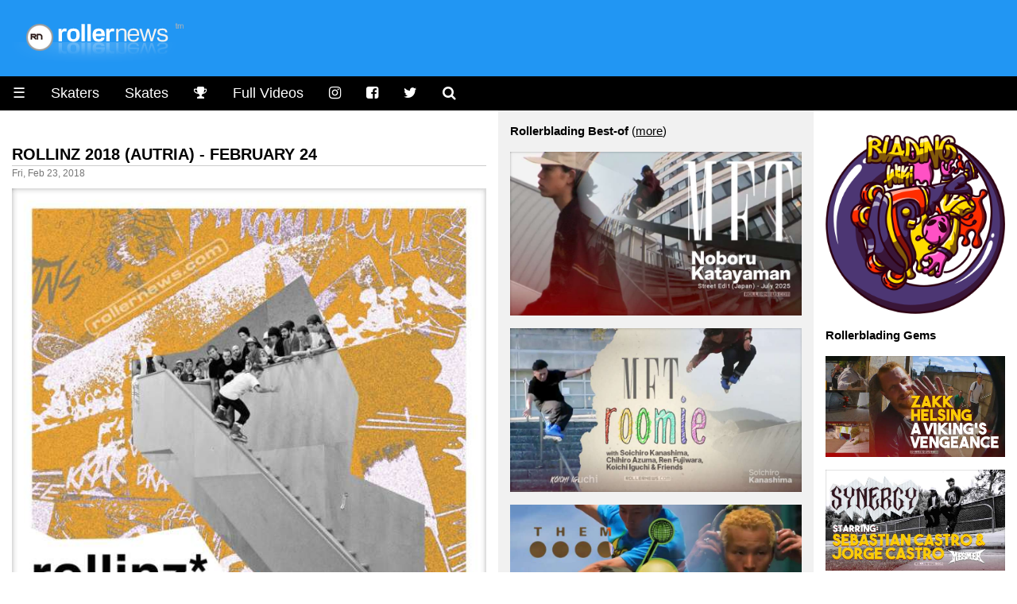

--- FILE ---
content_type: text/html
request_url: https://www.rollernews.com/2018/02/23/rollinz-2018/
body_size: 9980
content:
<!DOCTYPE html>

<html class="no-js" lang="en-US" prefix="og: http://ogp.me/ns# fb: http://ogp.me/ns/fb#">

<head>
	<meta charset="utf-8">

	<meta name="viewport" content="width=device-width, initial-scale=1.0">
<meta name="HandheldFriendly" content="True">
<meta name="robots" content="index,follow">

<link rel="shortcut icon" href="/favicon.ico" type="image/x-icon" />                                                                                       
<link rel="apple-touch-icon" href="/apple-touch-icon.png" />  



<meta name="keywords" content="Rollinz, Contests, Austria, Werner Schumann, roller, rollerblade, rollerblading, skate, skater, skating, extreme, stunt, freestyle, urban, inline, video">


<meta property="og:type" content="article"/>

<meta property="og:title" content="Rollinz 2018 (Autria) - February 24 - rollernews.com"/>
<meta property="og:site_name" content="Rollernews.com – your online source for Rollerblading Media"/>
<meta property="og:image" content="https://www.rollernews.com/img/2018/02/2018-02-23-rollinz-2018-732022053.jpg" />
<meta property="og:image:type" content="image/jpeg" />
<meta property="og:url" content="https://www.rollernews.com/2018/02/23/rollinz-2018/">
<meta property="og:locale" content="en_US">
<meta property="article:published_time" content="2018-02-23"/>
<meta property="article:modified_time" content="2018-02-23"/>


<meta property="article:tag" content="Rollinz">
<meta property="article:tag" content="Contests">
<meta property="article:tag" content="Austria">
<meta property="article:tag" content="Werner Schumann">



<meta property="article:tag" content="roller">
<meta property="article:tag" content="roller news">
<meta property="article:tag" content="rollerblade">
<meta property="article:tag" content="rollerblading">
<meta property="article:tag" content="rollerskate">
<meta property="article:tag" content="rollerskating">
<meta property="article:tag" content="skate">
<meta property="article:tag" content="skater">
<meta property="article:tag" content="skating">
<meta property="article:tag" content="extreme">
<meta property="article:tag" content="inline">
<meta property="article:tag" content="stunt">
<meta property="article:tag" content="urban">


<meta name="twitter:card" content="summary_large_image">
<meta name="twitter:site" content="@rollernews">
<meta name="twitter:title" content="Rollinz 2018 (Autria) - February 24 - rollernews.com">
<meta name="twitter:creator" content="@rollernews">

<meta name="twitter:image:src" content="https://www.rollernews.com/img/2018/02/2018-02-23-rollinz-2018-732022053.jpg">
<meta name="twitter:domain" content="rollernews.com">


	<base href="https://www.rollernews.com/">
	<title>Rollinz 2018 (Autria) - February 24 - rollernews.com</title>
	<link rel="canonical" href="https://www.rollernews.com/2018/02/23/rollinz-2018/">
	<link href="" rel="alternate" type="application/rss+xml" title="Rollernews.com - your online source for Rollerblading Media" />

	<link rel="stylesheet" href="/css/w3.css">
<link rel="stylesheet" href="/css/rn.css">
<link rel="stylesheet" href="/css/font-awesome.min.css">
<link rel="stylesheet" href="/css/magnific-popup.css">
<script async src="https://pagead2.googlesyndication.com/pagead/js/adsbygoogle.js?client=ca-pub-4946068800885641"
     crossorigin="anonymous"></script>


<script type="text/javascript" >
   (function(m,e,t,r,i,k,a){m[i]=m[i]||function(){(m[i].a=m[i].a||[]).push(arguments)};
   m[i].l=1*new Date();
   for (var j = 0; j < document.scripts.length; j++) {if (document.scripts[j].src === r) { return; }}
   k=e.createElement(t),a=e.getElementsByTagName(t)[0],k.async=1,k.src=r,a.parentNode.insertBefore(k,a)})
   (window, document, "script", "https://mc.yandex.ru/metrika/tag.js", "ym");

   ym(95676169, "init", {
        clickmap:true,
        trackLinks:true,
        accurateTrackBounce:true,
        webvisor:true
   });
</script>
<noscript><div><img src="https://mc.yandex.ru/watch/95676169" style="position:absolute; left:-9999px;" alt="" /></div></noscript>



</head>


<body lang="en">

<div class="header w3-blue">
	<a href="https://www.rollernews.com/"><img src="images/logo.png"></a>
</div>

	<ul class="w3-navbar w3-large w3-black w3-left-align">
	<li class="w3-black w3-opennav w3-left">
		<a href="javascript:void(0);" onclick="myFunction()">&#9776;</a>
	</li>
	<li class="w3-hide-small"><a href="/skaters/">Skaters</a></li>
	<li class="w3-hide-small"><a href="/tags/skates/">Skates</a></li>
	<li class="w3-hide-small"><a href="/contests/" title="Instagram"><i class="fa fa-trophy"></i></a></li>
	<li class="w3-hide-small"><a href="/tags/full-videos/">Full Videos</a></li>
	<li class="w3-hide-small"><a href="https://www.instagram.com/rollernewsgram/" title="Instagram"><i class="fa fa-instagram"></i></a></li>
	<li class="w3-hide-small"><a href="https://www.facebook.com/rollernews" title="Facebook"><i class="fa fa-facebook-square"></i></a></li>
	<li class="w3-hide-small"><a href="https://twitter.com/rollernews" title="Twitter"><i class="fa fa-twitter"></i></a></li>
	<li class="w3-hide-small"><a href="#" onclick="document.getElementById('id01').style.display='block'" title="Search"><i class="fa fa-search" aria-hidden="true"></i></a></li>


<div id="id01" class="w3-modal">
	<div class="w3-modal-content w3-card-4">
		<header class="w3-container w3-teal"> 
			<span onclick="document.getElementById('id01').style.display='none'" 
		          class="w3-button w3-display-topright">&times;</span>
	        </header>

		<div class="w3-container">

			<p><iframe src="https://duckduckgo.com/search.html?width=300&duck=yes&site=rollernews.com&prefill=Search Rollernews.com&focus=yes" style="overflow:hidden;margin:0;padding:0;width:433px;height:60px;" frameborder="0"></iframe></p>
		</div>

		<footer class="w3-container w3-black">
			<p style="text-align: right;"><small>Powered by <a href="https://duckduckgo.com/">Duckduckgo.</a></small></p>
	        </footer>
	</div>
</div>

<script>
	
	var modal = document.getElementById('id01');
	
	window.onclick = function(event) {
		if (event.target == modal) {
			modal.style.display = "none";
					      }
						}
</script>

</ul>

<div id="demo" class="w3-hide">
	<ul class="w3-navbar w3-left-align w3-large w3-black">
	  <li class="w3-hide-medium w3-hide-large"><a href="/skaters/">Skaters</a></li>
	  <li class="w3-hide-medium w3-hide-large"><a href="/tags/skates/">Skates</a></li>
	  <li class="w3-hide-medium w3-hide-large"><a href="/tags/full-videos/">Full Videos</a></li>
		<li><a href="/tags/product-releases/">Product Releases</a></li>
		<li><a href="/tags/vod/">VOD</a></li>
		<li><a href="/tags/photos/">Photos</a></li>
		<li><a href="/tags/contests/">Contests</a></li>
		<li><a href="/tags/interviews/">Interviews</a></li>
  	<li class="w3-hide-small"><a href="/send-a-news/">Send a news</a></li>
		<li class="w3-hide-medium w3-hide-large"><a href="/send-a-news/">Send a news</a></li>
		<li class="w3-hide-medium w3-hide-large"><a href="/social-media/">Social Media</a></li>
		<li><a href="/about/">Contact / About</a></li>
	</ul>
</div>


<div class="w3-row">

	<div class="col-news w3-container ">

		

	
				

		<h4><a href="https://www.rollernews.com/2018/02/23/rollinz-2018/" rel="bookmark">Rollinz 2018 (Autria) - February 24</a></h4>
		<div class="meta">Fri, Feb 23, 2018</div>
	
		<div class="entry">
		<div><img src="https://www.rollernews.com/img/2018/02/2018-02-23-rollinz-2018-732022053.jpg" alt="Rollinz 2018 (Autria) - February 24" title="Rollinz 2018 (Autria) - February 24" /></div>
<blockquote>
<p><em>After a six year long break, the <a href="/tags/rollinz">Rollinz</a> will finally be held again in the famous Lissfeld Skatehall in Linz. The contest, which is 100% funded by rollerbladers, is one if a kind. We made a <a href="https://gogetfunding.com/rollinz-2018-let-us-make-the-event-happen-again-together/" target="_blank" rel="nofollow">crowdfunding page</a> and side events, where people could donate to make the contest happen. It worked out just fine, and this generosity was a proof that our community is just the best in the world. Much love goes out to all the supporters!</em> <strong>- Werner Schumann.</strong></p></blockquote>
<p><small><a href="https://www.facebook.com/events/268402377001046/" target="_blank" rel="nofollow">Event on Facebook</a>.</small></p>
<p><strong>Rollinz 2011 - Razors Edit by Simon Mulvaney</strong></p>
<blockquote>
<p><em>Razors European Team headed to Linz, Austria for the annual Rollinz competition. Featuring Chaz Sands, Stefan Horngacher and Mathias Silhan, this film by Simon Mulvaney shows the team as they warm up and compete in the contest. Additional footage by Roland Kluger.</em> <small>Music: El Toro by Bonodo. Visit <a href="https://www.smulvaney.tv" target="_blank" rel="nofollow">Smulvaney.tv</a>.</small></p></blockquote>
<div><a class="video" href="https://www.youtube.com/watch?v=k91EnHNfnmY" target="_blank" rel="nofollow"><img src="https://www.rollernews.com/img/2017/07/2017-07-20-razors-at-rollinz-2011-k91enhnfnmy-play.jpg" alt="Rollinz 2018 (Autria) - February 24" title="Rollinz 2018 (Autria) - February 24" /></a></div>

		</div>

		<div class="w3-center w3-padding-16">

    Follow RN on <span class="w3-tag w3-round w3-green"><i class="fa fa-whatsapp"></i> <a href="https://whatsapp.com/channel/0029VaDjvMYBA1ev0xyEpQ3H" title="Rollernews on Whatsapp" target="_blank" rel="nofollow">Whatsapp</a></span> <span class="w3-tag w3-round w3-red"><i class="fa fa-instagram"></i> <a href="https://www.instagram.com/rollernewsgram/" title="Rollernews Instagram" target="_blank" rel="nofollow">Instagram</a></span> &

    share on <span class="w3-tag w3-indigo w3-round"><i class="fa fa-facebook-square"></i> <a href="http://www.facebook.com/sharer.php?u=https%3a%2f%2fwww.rollernews.com%2f2018%2f02%2f23%2frollinz-2018%2f" title="Facebook" target="_blank" rel="nofollow">Facebook</a></span>

    <span class="w3-tag w3-blue w3-round"><i class="fa fa-twitter"></i> <a href="http://twitter.com/intent/tweet?url=https%3a%2f%2fwww.rollernews.com%2f2018%2f02%2f23%2frollinz-2018%2f&via=rollernews&text=Rollinz%202018%20%28Autria%29%20-%20February%2024" title="Twitter" target="_blank" rel="nofollow">Twitter</a></span>

    </div>

		<div class="postmetadata w3-center w3-text-gray ">
			
				<span class="w3-hover-text-black"><i class="fa fa-tag" aria-hidden="true"></i> <a href="https://www.rollernews.com//tags/rollinz">Rollinz</a></span>
			
				<span class="w3-hover-text-black"><i class="fa fa-tag" aria-hidden="true"></i> <a href="https://www.rollernews.com//tags/contests">Contests</a></span>
			
				<span class="w3-hover-text-black"><i class="fa fa-tag" aria-hidden="true"></i> <a href="https://www.rollernews.com//tags/austria">Austria</a></span>
			
				<span class="w3-hover-text-black"><i class="fa fa-tag" aria-hidden="true"></i> <a href="https://www.rollernews.com//tags/werner-schumann">Werner Schumann</a></span>
			

			<div class="w3-center w3-text-gray w3-hover-text-black"><i class="fa fa-link" aria-hidden="true"></i>
 <a href="https://www.rollernews.com/2018/02/23/rollinz-2018/" title="Rollinz 2018 (Autria) - February 24">Permanent link to this post</a>.</div>
		</div>




  <h3>See Also</h3>


  
    		

		<h4><a href="https://www.rollernews.com/2017/07/20/rollinz-2018-fundraiser/" rel="bookmark">Rollinz 2018 (Austria) - Fundraiser by Werner Schumann</a></h4>
		<div class="meta">Thu, Jul 20, 2017</div>
	
		<div class="entry">
		<div><img src="https://www.rollernews.com/img/2017/07/2017-07-20-rollinz-2018-fundraiser-k91enhnfnmy.jpg" alt="Rollinz 2018 (Austria) - Fundraiser by Werner Schumann" title="Rollinz 2018 (Austria) - Fundraiser by Werner Schumann" /></div>
<p>You surely remember the Rollinz Contest in Austria (if not check the Razors 2011 Edit by Simon Mulvaney, starring Chaz Sands, Stefan Horngacher and Mathias Silhan, player below). Werner Schumann is trying to relaunch the event, and needs your help. More infos coming your way right now.</p>
<p><strong>Rollinz 2011 - Razors Edit by Simon Mulvaney</strong></p>
<blockquote>
<p><em>Razors European Team headed to Linz, Austria for the annual Rollinz competition. Featuring Chaz Sands, Stefan Horngacher and Mathias Silhan, this film by Simon Mulvaney shows the team as they warm up and compete in the contest. Additional footage by Roland Kluger. Music: El Toro by Bonodo. Visit <a href="https://www.smulvaney.tv" target="_blank" rel="nofollow">Smulvaney.tv</a>.</em></p></blockquote>
<div><a class="video" href="https://www.youtube.com/watch?v=k91EnHNfnmY" target="_blank" rel="nofollow"><img src="https://www.rollernews.com/img/2017/07/2017-07-20-razors-at-rollinz-2011-k91enhnfnmy-play.jpg" alt="Rollinz 2018 (Austria) - Fundraiser by Werner Schumann" title="Rollinz 2018 (Austria) - Fundraiser by Werner Schumann" /></a></div>
<p><strong>Rollinz 2018: Let us make the event happen again – together</strong></p>
<blockquote>
<p><em>Hello everybody! To all the people who don&rsquo;t know me, my name is Werner Schumann. I am passionate about rollerblading and I did organize a lot of rollerblading-events in the past.</em></p></blockquote>
<blockquote>
<p><em>Now after quite a long break, I really want to help the Austrian rollerblading-scene to grow again by organizing a big event. In the last few years, rollerblading in Austria did not get the great attention which it deserved, and with that project we can bring the Sport into the spotlight again!</em></p></blockquote>
<blockquote>
<p><em>The Rollinz itself is one of the most well-known rollerblading contests to ever be held in Austria. The competition was first held in 2010, and in the years following has become one of the most successful contests of its kind.</em></p></blockquote>
<blockquote>
<p><em>After a 6-year break, the Rollinz will finally return, however, we need your help to make this dream a reality! Back in 2012, riders from all over Europe attended the competition, and we hope to see this again at the Rollinz in 2018.</em></p></blockquote>
<p>Support the <a href="https://gogetfunding.com/rollinz-2018-let-us-make-the-event-happen-again-together/" target="_blank" rel="nofollow">Fundraiser on Gogetfunding.com</a>.</p>

		</div>

		<div class="w3-center w3-padding-16">

    Follow RN on <span class="w3-tag w3-round w3-green"><i class="fa fa-whatsapp"></i> <a href="https://whatsapp.com/channel/0029VaDjvMYBA1ev0xyEpQ3H" title="Rollernews on Whatsapp" target="_blank" rel="nofollow">Whatsapp</a></span> <span class="w3-tag w3-round w3-red"><i class="fa fa-instagram"></i> <a href="https://www.instagram.com/rollernewsgram/" title="Rollernews Instagram" target="_blank" rel="nofollow">Instagram</a></span> &

    share on <span class="w3-tag w3-indigo w3-round"><i class="fa fa-facebook-square"></i> <a href="http://www.facebook.com/sharer.php?u=https%3a%2f%2fwww.rollernews.com%2f2017%2f07%2f20%2frollinz-2018-fundraiser%2f" title="Facebook" target="_blank" rel="nofollow">Facebook</a></span>

    <span class="w3-tag w3-blue w3-round"><i class="fa fa-twitter"></i> <a href="http://twitter.com/intent/tweet?url=https%3a%2f%2fwww.rollernews.com%2f2017%2f07%2f20%2frollinz-2018-fundraiser%2f&via=rollernews&text=Rollinz%202018%20%28Austria%29%20-%20Fundraiser%20by%20Werner%20Schumann" title="Twitter" target="_blank" rel="nofollow">Twitter</a></span>

    </div>

		<div class="postmetadata w3-center w3-text-gray ">
			
				<span class="w3-hover-text-black"><i class="fa fa-tag" aria-hidden="true"></i> <a href="https://www.rollernews.com//tags/rollinz">Rollinz</a></span>
			
				<span class="w3-hover-text-black"><i class="fa fa-tag" aria-hidden="true"></i> <a href="https://www.rollernews.com//tags/austria">Austria</a></span>
			
				<span class="w3-hover-text-black"><i class="fa fa-tag" aria-hidden="true"></i> <a href="https://www.rollernews.com//tags/contests">Contests</a></span>
			
				<span class="w3-hover-text-black"><i class="fa fa-tag" aria-hidden="true"></i> <a href="https://www.rollernews.com//tags/werner-schumann">Werner Schumann</a></span>
			
				<span class="w3-hover-text-black"><i class="fa fa-tag" aria-hidden="true"></i> <a href="https://www.rollernews.com//tags/simon-mulvaney">Simon Mulvaney</a></span>
			

			<div class="w3-center w3-text-gray w3-hover-text-black"><i class="fa fa-link" aria-hidden="true"></i>
 <a href="https://www.rollernews.com/2017/07/20/rollinz-2018-fundraiser/" title="Rollinz 2018 (Austria) - Fundraiser by Werner Schumann">Permanent link to this post</a>.</div>
		</div>


  
    		

		<h4><a href="https://www.rollernews.com/2017/10/02/lux-street-open-2017-raw-by-casey-baggozi/" rel="bookmark">Lux Street Open 2017 - Raw Clips by Casey Bagozzi</a></h4>
		<div class="meta">Mon, Oct 2, 2017</div>
	
		<div class="entry">
		<div><img src="https://www.rollernews.com/img/2017/10/2017-10-02-lux-street-open-2017-raw-footage-piz3tks0yk0.jpg" alt="Lux Street Open 2017 - Raw Clips by Casey Bagozzi" title="Lux Street Open 2017 - Raw Clips by Casey Bagozzi" /></div>
<blockquote>
<p><em>&ldquo;I missed a lot of really good tricks&rdquo;.</em> <strong>- <a href="/tags/casey-bagozzi">Casey Bagozzi</a>.</strong></p></blockquote>
<div><a class="video" href="https://www.youtube.com/watch?v=piZ3TKS0Yk0" target="_blank" rel="nofollow"><img src="https://www.rollernews.com/img/2017/10/2017-10-02-lux-street-open-2017-raw-footage-piz3tks0yk0-play.jpg" alt="Lux Street Open 2017 - Raw Clips by Casey Bagozzi" title="Lux Street Open 2017 - Raw Clips by Casey Bagozzi" /></a></div>
<blockquote>
<p><em>Featuring Derek Henderson, Philip Moore, Korey Sneaky Waikiki, Cameron Talbott, Michael Braud &amp; more.</em></p></blockquote>
<div><img src="https://www.rollernews.com/img/2017/10/2017-10-02-lux-street-open-2017-raw-footage-piz3tks0yk0-extra.jpg" alt="Lux Street Open 2017 - Raw Clips by Casey Bagozzi" title="Lux Street Open 2017 - Raw Clips by Casey Bagozzi" /></div>

		</div>

		<div class="w3-center w3-padding-16">

    Follow RN on <span class="w3-tag w3-round w3-green"><i class="fa fa-whatsapp"></i> <a href="https://whatsapp.com/channel/0029VaDjvMYBA1ev0xyEpQ3H" title="Rollernews on Whatsapp" target="_blank" rel="nofollow">Whatsapp</a></span> <span class="w3-tag w3-round w3-red"><i class="fa fa-instagram"></i> <a href="https://www.instagram.com/rollernewsgram/" title="Rollernews Instagram" target="_blank" rel="nofollow">Instagram</a></span> &

    share on <span class="w3-tag w3-indigo w3-round"><i class="fa fa-facebook-square"></i> <a href="http://www.facebook.com/sharer.php?u=https%3a%2f%2fwww.rollernews.com%2f2017%2f10%2f02%2flux-street-open-2017-raw-by-casey-baggozi%2f" title="Facebook" target="_blank" rel="nofollow">Facebook</a></span>

    <span class="w3-tag w3-blue w3-round"><i class="fa fa-twitter"></i> <a href="http://twitter.com/intent/tweet?url=https%3a%2f%2fwww.rollernews.com%2f2017%2f10%2f02%2flux-street-open-2017-raw-by-casey-baggozi%2f&via=rollernews&text=Lux%20Street%20Open%202017%20-%20Raw%20Clips%20by%20Casey%20Bagozzi" title="Twitter" target="_blank" rel="nofollow">Twitter</a></span>

    </div>

		<div class="postmetadata w3-center w3-text-gray ">
			
				<span class="w3-hover-text-black"><i class="fa fa-tag" aria-hidden="true"></i> <a href="https://www.rollernews.com//tags/casey-bagozzi">Casey Bagozzi</a></span>
			
				<span class="w3-hover-text-black"><i class="fa fa-tag" aria-hidden="true"></i> <a href="https://www.rollernews.com//tags/contests">Contests</a></span>
			
				<span class="w3-hover-text-black"><i class="fa fa-tag" aria-hidden="true"></i> <a href="https://www.rollernews.com//tags/philip-moore">Philip Moore</a></span>
			
				<span class="w3-hover-text-black"><i class="fa fa-tag" aria-hidden="true"></i> <a href="https://www.rollernews.com//tags/korey-waikiki">Korey Waikiki</a></span>
			
				<span class="w3-hover-text-black"><i class="fa fa-tag" aria-hidden="true"></i> <a href="https://www.rollernews.com//tags/cameron-talbott">Cameron Talbott</a></span>
			
				<span class="w3-hover-text-black"><i class="fa fa-tag" aria-hidden="true"></i> <a href="https://www.rollernews.com//tags/chad-tannehill">Chad Tannehill</a></span>
			
				<span class="w3-hover-text-black"><i class="fa fa-tag" aria-hidden="true"></i> <a href="https://www.rollernews.com//tags/derek-henderson">Derek Henderson</a></span>
			
				<span class="w3-hover-text-black"><i class="fa fa-tag" aria-hidden="true"></i> <a href="https://www.rollernews.com//tags/lux-street-open">Lux Street Open</a></span>
			
				<span class="w3-hover-text-black"><i class="fa fa-tag" aria-hidden="true"></i> <a href="https://www.rollernews.com//tags/contests">Contests</a></span>
			

			<div class="w3-center w3-text-gray w3-hover-text-black"><i class="fa fa-link" aria-hidden="true"></i>
 <a href="https://www.rollernews.com/2017/10/02/lux-street-open-2017-raw-by-casey-baggozi/" title="Lux Street Open 2017 - Raw Clips by Casey Bagozzi">Permanent link to this post</a>.</div>
		</div>


  
    		

		<h4><a href="https://www.rollernews.com/2017/09/12/palpunte-2017-japan/" rel="bookmark">Palpunte 2017 - Okayama, Japan</a></h4>
		<div class="meta">Tue, Sep 12, 2017</div>
	
		<div class="entry">
		<div><img src="https://www.rollernews.com/img/2017/09/2017-09-12-palpunte-2017-233332627.jpg" alt="Palpunte 2017 - Okayama, Japan" title="Palpunte 2017 - Okayama, Japan" /></div>
<blockquote>
<p><em>Palpunte 2017: Park Contest in Okaya, Japan. Soichiro Kanashima on the MIC, young rippers on the park.</em></p></blockquote>
<div><a class="video" href="https://www.vimeo.com/233332627" target="_blank" rel="nofollow"><img src="https://www.rollernews.com/img/2017/09/2017-09-12-palpunte-2017-233332627-play.jpg" alt="Palpunte 2017 - Okayama, Japan" title="Palpunte 2017 - Okayama, Japan" /></a></div>
<p><strong>Beginner Class Results</strong></p>
<ol>
<li>Taiki Sadakuni</li>
<li>Miki Mizutani / Ryo Syoha</li>
<li>Jun Shoha</li>
</ol>
<p><strong>Open class</strong></p>
<ol>
<li>Takeru Katayama</li>
<li>Noboru Katayama</li>
<li>Minoru Katayama</li>
<li>Takaaki Onishi</li>
<li>Ren Fujiwara</li>
<li>Misaki Katayama</li>
</ol>

		</div>

		<div class="w3-center w3-padding-16">

    Follow RN on <span class="w3-tag w3-round w3-green"><i class="fa fa-whatsapp"></i> <a href="https://whatsapp.com/channel/0029VaDjvMYBA1ev0xyEpQ3H" title="Rollernews on Whatsapp" target="_blank" rel="nofollow">Whatsapp</a></span> <span class="w3-tag w3-round w3-red"><i class="fa fa-instagram"></i> <a href="https://www.instagram.com/rollernewsgram/" title="Rollernews Instagram" target="_blank" rel="nofollow">Instagram</a></span> &

    share on <span class="w3-tag w3-indigo w3-round"><i class="fa fa-facebook-square"></i> <a href="http://www.facebook.com/sharer.php?u=https%3a%2f%2fwww.rollernews.com%2f2017%2f09%2f12%2fpalpunte-2017-japan%2f" title="Facebook" target="_blank" rel="nofollow">Facebook</a></span>

    <span class="w3-tag w3-blue w3-round"><i class="fa fa-twitter"></i> <a href="http://twitter.com/intent/tweet?url=https%3a%2f%2fwww.rollernews.com%2f2017%2f09%2f12%2fpalpunte-2017-japan%2f&via=rollernews&text=Palpunte%202017%20-%20Okayama%2c%20Japan" title="Twitter" target="_blank" rel="nofollow">Twitter</a></span>

    </div>

		<div class="postmetadata w3-center w3-text-gray ">
			
				<span class="w3-hover-text-black"><i class="fa fa-tag" aria-hidden="true"></i> <a href="https://www.rollernews.com//tags/japan">Japan</a></span>
			
				<span class="w3-hover-text-black"><i class="fa fa-tag" aria-hidden="true"></i> <a href="https://www.rollernews.com//tags/okayama">Okayama</a></span>
			
				<span class="w3-hover-text-black"><i class="fa fa-tag" aria-hidden="true"></i> <a href="https://www.rollernews.com//tags/contests">Contests</a></span>
			
				<span class="w3-hover-text-black"><i class="fa fa-tag" aria-hidden="true"></i> <a href="https://www.rollernews.com//tags/soichiro-kanashima">Soichiro Kanashima</a></span>
			
				<span class="w3-hover-text-black"><i class="fa fa-tag" aria-hidden="true"></i> <a href="https://www.rollernews.com//tags/miki-mizutani">Miki Mizutani</a></span>
			
				<span class="w3-hover-text-black"><i class="fa fa-tag" aria-hidden="true"></i> <a href="https://www.rollernews.com//tags/young-skaters">Young Skaters</a></span>
			
				<span class="w3-hover-text-black"><i class="fa fa-tag" aria-hidden="true"></i> <a href="https://www.rollernews.com//tags/contests">Contests</a></span>
			
				<span class="w3-hover-text-black"><i class="fa fa-tag" aria-hidden="true"></i> <a href="https://www.rollernews.com//tags/misaki-katayama">Misaki Katayama</a></span>
			
				<span class="w3-hover-text-black"><i class="fa fa-tag" aria-hidden="true"></i> <a href="https://www.rollernews.com//tags/noboru-katayama">Noboru Katayama</a></span>
			
				<span class="w3-hover-text-black"><i class="fa fa-tag" aria-hidden="true"></i> <a href="https://www.rollernews.com//tags/ren-fujiwara">Ren Fujiwara</a></span>
			
				<span class="w3-hover-text-black"><i class="fa fa-tag" aria-hidden="true"></i> <a href="https://www.rollernews.com//tags/jun-shoha">Jun Shoha</a></span>
			

			<div class="w3-center w3-text-gray w3-hover-text-black"><i class="fa fa-link" aria-hidden="true"></i>
 <a href="https://www.rollernews.com/2017/09/12/palpunte-2017-japan/" title="Palpunte 2017 - Okayama, Japan">Permanent link to this post</a>.</div>
		</div>


  
    		

		<h4><a href="https://www.rollernews.com/2017/07/20/rollinz-2011-razors-edit-by-simon-mulvaney/" rel="bookmark">Flashback: Rollinz 2011 - Razors Edit by Simon Mulvaney</a></h4>
		<div class="meta">Wed, Jul 19, 2017</div>
	
		<div class="entry">
		<div><a class="video" href="https://www.youtube.com/watch?v=k91EnHNfnmY" target="_blank" rel="nofollow"><img src="https://www.rollernews.com/img/2017/07/2017-07-20-razors-at-rollinz-2011-k91enhnfnmy-play.jpg" alt="Flashback: Rollinz 2011 - Razors Edit by Simon Mulvaney" title="Flashback: Rollinz 2011 - Razors Edit by Simon Mulvaney" /></a></div>
<blockquote>
<p><em>Razors European Team headed to Linz, Austria for the annual Rollinz competition. Featuring Chaz Sands, Stefan Horngacher and Mathias Silhan, this film by Simon Mulvaney shows the team as they warm up and compete in the contest. Additional footage by Roland Kluger. Music: El Toro by Bonodo. Visit <a href="https://www.smulvaney.tv" target="_blank" rel="nofollow">Smulvaney.tv</a>.</em></p></blockquote>

		</div>

		<div class="w3-center w3-padding-16">

    Follow RN on <span class="w3-tag w3-round w3-green"><i class="fa fa-whatsapp"></i> <a href="https://whatsapp.com/channel/0029VaDjvMYBA1ev0xyEpQ3H" title="Rollernews on Whatsapp" target="_blank" rel="nofollow">Whatsapp</a></span> <span class="w3-tag w3-round w3-red"><i class="fa fa-instagram"></i> <a href="https://www.instagram.com/rollernewsgram/" title="Rollernews Instagram" target="_blank" rel="nofollow">Instagram</a></span> &

    share on <span class="w3-tag w3-indigo w3-round"><i class="fa fa-facebook-square"></i> <a href="http://www.facebook.com/sharer.php?u=https%3a%2f%2fwww.rollernews.com%2f2017%2f07%2f20%2frollinz-2011-razors-edit-by-simon-mulvaney%2f" title="Facebook" target="_blank" rel="nofollow">Facebook</a></span>

    <span class="w3-tag w3-blue w3-round"><i class="fa fa-twitter"></i> <a href="http://twitter.com/intent/tweet?url=https%3a%2f%2fwww.rollernews.com%2f2017%2f07%2f20%2frollinz-2011-razors-edit-by-simon-mulvaney%2f&via=rollernews&text=Flashback%3a%20Rollinz%202011%20-%20Razors%20Edit%20by%20Simon%20Mulvaney" title="Twitter" target="_blank" rel="nofollow">Twitter</a></span>

    </div>

		<div class="postmetadata w3-center w3-text-gray ">
			
				<span class="w3-hover-text-black"><i class="fa fa-tag" aria-hidden="true"></i> <a href="https://www.rollernews.com//tags/rollinz">Rollinz</a></span>
			
				<span class="w3-hover-text-black"><i class="fa fa-tag" aria-hidden="true"></i> <a href="https://www.rollernews.com//tags/austria">Austria</a></span>
			
				<span class="w3-hover-text-black"><i class="fa fa-tag" aria-hidden="true"></i> <a href="https://www.rollernews.com//tags/razors">Razors</a></span>
			
				<span class="w3-hover-text-black"><i class="fa fa-tag" aria-hidden="true"></i> <a href="https://www.rollernews.com//tags/simon-mulvaney">Simon Mulvaney</a></span>
			
				<span class="w3-hover-text-black"><i class="fa fa-tag" aria-hidden="true"></i> <a href="https://www.rollernews.com//tags/chaz-sands">Chaz Sands</a></span>
			
				<span class="w3-hover-text-black"><i class="fa fa-tag" aria-hidden="true"></i> <a href="https://www.rollernews.com//tags/stefan-horngacher">Stefan Horngacher</a></span>
			
				<span class="w3-hover-text-black"><i class="fa fa-tag" aria-hidden="true"></i> <a href="https://www.rollernews.com//tags/mathias-silhan">Mathias Silhan</a></span>
			

			<div class="w3-center w3-text-gray w3-hover-text-black"><i class="fa fa-link" aria-hidden="true"></i>
 <a href="https://www.rollernews.com/2017/07/20/rollinz-2011-razors-edit-by-simon-mulvaney/" title="Flashback: Rollinz 2011 - Razors Edit by Simon Mulvaney">Permanent link to this post</a>.</div>
		</div>


  
    		

		<h4><a href="https://www.rollernews.com/2018/02/23/teaser-fise-world-series-hiroshima-2018/" rel="bookmark">FISE World Series - Hiroshima 2018 (Japan) - Teaser</a></h4>
		<div class="meta">Fri, Feb 23, 2018</div>
	
		<div class="entry">
		<div><img src="https://www.rollernews.com/img/2018/02/2018-02-23-teaser-fise-world-series-hiroshima-2018-184011585.jpg" alt="FISE World Series - Hiroshima 2018 (Japan) - Teaser" title="FISE World Series - Hiroshima 2018 (Japan) - Teaser" /></div>
<blockquote>
<p><em>We&rsquo;re thrilled to announce the first stop of the 2018 FISE World Series is Hiroshima, Japan!</em></p></blockquote>
<div><a class="video" href="https://www.youtube.com/watch?v=zbgtETrUV9w" target="_blank" rel="nofollow"><img src="https://www.rollernews.com/img/2018/02/2018-02-23-teaser-fise-world-series-hiroshima-2018-184011585-play.jpg" alt="FISE World Series - Hiroshima 2018 (Japan) - Teaser" title="FISE World Series - Hiroshima 2018 (Japan) - Teaser" /></a></div>
<blockquote>
<p><em>All of the world&rsquo;s best athletes in Rollerblading, BMX Freestyle, BMX Flatland, Break Dancing, Boulder Climbing, Parkour and Skateboarding will be there, looking to start the series with a strong performance. Who&rsquo;ll come out on top?</em></p></blockquote>
<div><img src="https://www.rollernews.com/img/2018/02/2018-02-23-teaser-fise-world-series-hiroshima-2018-184011585-extra.jpg" alt="FISE World Series - Hiroshima 2018 (Japan) - Teaser" title="FISE World Series - Hiroshima 2018 (Japan) - Teaser" /></div>

		</div>

		<div class="w3-center w3-padding-16">

    Follow RN on <span class="w3-tag w3-round w3-green"><i class="fa fa-whatsapp"></i> <a href="https://whatsapp.com/channel/0029VaDjvMYBA1ev0xyEpQ3H" title="Rollernews on Whatsapp" target="_blank" rel="nofollow">Whatsapp</a></span> <span class="w3-tag w3-round w3-red"><i class="fa fa-instagram"></i> <a href="https://www.instagram.com/rollernewsgram/" title="Rollernews Instagram" target="_blank" rel="nofollow">Instagram</a></span> &

    share on <span class="w3-tag w3-indigo w3-round"><i class="fa fa-facebook-square"></i> <a href="http://www.facebook.com/sharer.php?u=https%3a%2f%2fwww.rollernews.com%2f2018%2f02%2f23%2fteaser-fise-world-series-hiroshima-2018%2f" title="Facebook" target="_blank" rel="nofollow">Facebook</a></span>

    <span class="w3-tag w3-blue w3-round"><i class="fa fa-twitter"></i> <a href="http://twitter.com/intent/tweet?url=https%3a%2f%2fwww.rollernews.com%2f2018%2f02%2f23%2fteaser-fise-world-series-hiroshima-2018%2f&via=rollernews&text=FISE%20World%20Series%20-%20Hiroshima%202018%20%28Japan%29%20-%20Teaser" title="Twitter" target="_blank" rel="nofollow">Twitter</a></span>

    </div>

		<div class="postmetadata w3-center w3-text-gray ">
			
				<span class="w3-hover-text-black"><i class="fa fa-tag" aria-hidden="true"></i> <a href="https://www.rollernews.com//tags/fise">FISE</a></span>
			
				<span class="w3-hover-text-black"><i class="fa fa-tag" aria-hidden="true"></i> <a href="https://www.rollernews.com//tags/japan">Japan</a></span>
			
				<span class="w3-hover-text-black"><i class="fa fa-tag" aria-hidden="true"></i> <a href="https://www.rollernews.com//tags/contests">Contests</a></span>
			

			<div class="w3-center w3-text-gray w3-hover-text-black"><i class="fa fa-link" aria-hidden="true"></i>
 <a href="https://www.rollernews.com/2018/02/23/teaser-fise-world-series-hiroshima-2018/" title="FISE World Series - Hiroshima 2018 (Japan) - Teaser">Permanent link to this post</a>.</div>
		</div>


  





<aside id=comments>
        
</aside>


	</div>

	<div class="col-middlelinks w3-container w3-light-grey">
	
<strong>Rollerblading Best-of</strong> (<a href="/tags/best-of">more</a>)


        <p>
		<a href="https://www.rollernews.com/2025/07/08/noboru-katayama-mftbrand/"><img src="https://www.rollernews.com/img/2025/07/2025-07-08-noboru-katayama-mftbrand-430740029.jpg" alt="Noboru Katayama - Mftbrand - Street Edit (Japan)" title="Noboru Katayama - Mftbrand - Street Edit (Japan)" /></a>
	</p>

        <p>
		<a href="https://www.rollernews.com/2025/07/04/roomie/"><img src="https://www.rollernews.com/img/2025/07/2025-07-04-roomie-498402255.jpg" alt="MFTbrand - Roomie (Japan) with Soichiro Kanashima, Chihiro Azuma, Ren Fujiwara, Koichi Iguchi &amp; Friends" title="MFTbrand - Roomie (Japan) with Soichiro Kanashima, Chihiro Azuma, Ren Fujiwara, Koichi Iguchi &amp; Friends" /></a>
	</p>

        <p>
		<a href="https://www.rollernews.com/2025/07/03/sega-x-them-skates-jet-set-radio-25th-anniversary-edition/"><img src="https://www.rollernews.com/img/2025/07/2025-07-03-sega-x-them-skates-jet-set-radio-25th-anniversary-edition-526356861.jpg" alt="Sega x Them Skates - Jet Set Radio, 25th Anniversary Edition, Shot in Tokyo (Japan)" title="Sega x Them Skates - Jet Set Radio, 25th Anniversary Edition, Shot in Tokyo (Japan)" /></a>
	</p>

        <p>
		<a href="https://www.rollernews.com/2025/07/03/contempoline-la-terza-volta-e-quella-buona/"><img src="https://www.rollernews.com/img/2025/07/2025-07-03-contempoline-la-terza-volta-e-quella-buona-743828433.jpg" alt="Yuto Goto x Yuto Akiyama - Contempoline: La terza volta e` quella buona" title="Yuto Goto x Yuto Akiyama - Contempoline: La terza volta e` quella buona" /></a>
	</p>

        <p>
		<a href="https://www.rollernews.com/2025/06/30/frankys-world-the-last-city-official-trailer/"><img src="https://www.rollernews.com/img/2025/06/2025-06-30-frankys-world-the-last-city-official-trailer-753734801.jpg" alt="Franky&#39;s world - The Last City. Official Trailer" title="Franky&#39;s world - The Last City. Official Trailer" /></a>
	</p>

        <p>
		<a href="https://www.rollernews.com/2025/06/29/a-breeze-of-cheese/"><img src="https://www.rollernews.com/img/2025/06/2025-06-29-a-breeze-of-cheese-126233775.jpg" alt="Reto Bürgin (Switzerland) - A Breeze of Cheese (Zurich, 2025)" title="Reto Bürgin (Switzerland) - A Breeze of Cheese (Zurich, 2025)" /></a>
	</p>

        <p>
		<a href="https://www.rollernews.com/2025/06/28/motion-luke-naylor-standard-skate-company/"><img src="https://www.rollernews.com/img/2025/06/2025-06-28-motion-luke-naylor-standard-skate-company-324578531.jpg" alt="Motion ✦ Luke Naylor ✦ Standard Skate Company" title="Motion ✦ Luke Naylor ✦ Standard Skate Company" /></a>
	</p>



<strong>Bladies</strong> (<a href="/tags/girls">more</a>)


        <p>
		<a href="https://www.rollernews.com/2025/06/11/cymatics-aarin-gates-signature-wheel-promo/"><img src="https://www.rollernews.com/img/2025/06/2025-06-11-cymatics-aarin-gates-signature-wheel-promo-324156675.jpg" alt="Aarin Gates // Cymatics, Signature Wheel Promo" title="Aarin Gates // Cymatics, Signature Wheel Promo" /></a>
	</p>

        <p>
		<a href="https://www.rollernews.com/2025/05/23/kate-bedrata-plastic-pushers-4/"><img src="https://www.rollernews.com/img/2025/05/2025-05-23-kate-bedrata-plastic-pushers-4-244546116.jpg" alt="Kate Bedrata - Plastic Pushers 4" title="Kate Bedrata - Plastic Pushers 4" /></a>
	</p>

        <p>
		<a href="https://www.rollernews.com/2025/04/13/javi-garrido-plastic-pusher-5-profile/"><img src="https://www.rollernews.com/img/2025/04/2025-04-13-javi-garrido-plastic-pusher-5-profile-231409215.jpg" alt="Javi Garrido - Plastic Pusher 5 Profile" title="Javi Garrido - Plastic Pusher 5 Profile" /></a>
	</p>

        <p>
		<a href="https://www.rollernews.com/2025/03/28/julia-komenda-mesmer-skates/"><img src="https://www.rollernews.com/img/2025/03/2025-03-28-julia-komenda-mesmer-skates-768999205.jpg" alt="Julia Komenda - Mesmer Skates" title="Julia Komenda - Mesmer Skates" /></a>
	</p>

        <p>
		<a href="https://www.rollernews.com/2025/03/22/emi-parejo-cougar-skates-in-granada-spain/"><img src="https://www.rollernews.com/img/2025/03/2025-03-22-emi-parejo-cougar-skates-in-granada-spain-165906209.jpg" alt="Emi Parejo - Cougar Skates in Granada, Spain" title="Emi Parejo - Cougar Skates in Granada, Spain" /></a>
	</p>


<strong>Rollerblading Contests</strong> (<a href="/tags/contests">more</a>)


        <p>
		<a href="https://www.rollernews.com/2025/06/27/cougar-x-fise-montpellier-week/"><img src="https://www.rollernews.com/img/2025/06/2025-06-27-cougar-x-fise-montpellier-week-929212879.jpg" alt="Cougar x Fise Montpellier Week (2025)" title="Cougar x Fise Montpellier Week (2025)" /></a>
	</p>

        <p>
		<a href="https://www.rollernews.com/2025/06/21/iqon-tour-nl-contest-2025/"><img src="https://www.rollernews.com/img/2025/06/2025-06-21-iqon-tour-nl-contest-2025-883923722.jpg" alt="NL Contest 2025 (Strasbourg, France) with the Iqon Team: Lauric Picard, Jaro Frijn &amp; Leonardo Mansano" title="NL Contest 2025 (Strasbourg, France) with the Iqon Team: Lauric Picard, Jaro Frijn &amp; Leonardo Mansano" /></a>
	</p>

        <p>
		<a href="https://www.rollernews.com/2025/06/10/the-wiz-street-comp-2025-geneva-switzerland/"><img src="https://www.rollernews.com/img/2025/06/2025-06-10-the-wiz-street-comp-2025-geneva-switzerland-239018048.jpg" alt="The Wiz Street Comp 2025 (Geneva, Switzerland) - Plastic Pushers Edit &#43; Results" title="The Wiz Street Comp 2025 (Geneva, Switzerland) - Plastic Pushers Edit &#43; Results" /></a>
	</p>

        <p>
		<a href="https://www.rollernews.com/2025/03/22/bladehouse-10/"><img src="https://www.rollernews.com/img/2025/03/2025-03-22-bladehouse-10-639497.jpg" alt="Bladehouse 10 - SyeahSkate (Athens, Greece)" title="Bladehouse 10 - SyeahSkate (Athens, Greece)" /></a>
	</p>

        <p>
		<a href="https://www.rollernews.com/2025/02/27/bittercold-bro-down-2025/"><img src="https://www.rollernews.com/img/2025/02/2025-02-27-bittercold-bro-down-2025-350629.jpg" alt="Bittercold BroDown 2025 - Edits (Modern Skatepark)" title="Bittercold BroDown 2025 - Edits (Modern Skatepark)" /></a>
	</p>


<strong>Rollerblading Flashbacks</strong> (<a href="/tags/flashback">more</a>)



        <p>
		<a href="https://www.rollernews.com/2025/05/06/solar-full-movie/"><img src="https://www.rollernews.com/img/2025/05/2025-05-06-solar-full-movie-695602250.jpg" alt="Flashback: Solar (Japan) - Full Movie (2008) with Soichiro Kanashima, Chiaki Ito, Yuto Goto &amp; more" title="Flashback: Solar (Japan) - Full Movie (2008) with Soichiro Kanashima, Chiaki Ito, Yuto Goto &amp; more" /></a>
	</p>

        <p>
		<a href="https://www.rollernews.com/2025/04/24/we-are-valo-3-full-movie/"><img src="https://www.rollernews.com/img/2025/04/2025-04-24-we-are-valo-3-full-movie-354524795.jpg" alt="Flashback: We Are Valo 3 (2008) - Full Movie" title="Flashback: We Are Valo 3 (2008) - Full Movie" /></a>
	</p>

        <p>
		<a href="https://www.rollernews.com/2025/04/08/we-are-valo-full-movie/"><img src="https://www.rollernews.com/img/2025/04/2025-04-08-we-are-valo-full-movie-577658529.jpg" alt="Flashback: We Are Valo 1 (2004) by Patrick Lennen - Full Movie" title="Flashback: We Are Valo 1 (2004) by Patrick Lennen - Full Movie" /></a>
	</p>

        <p>
		<a href="https://www.rollernews.com/2017/05/06/black-market-2005-by-doug-urquhart-full-video/"><img src="https://www.rollernews.com/img/rn/julian_bah_20051118.jpg" alt="Flashback: Black Market (2005) by Doug Urquhart - Full Video" title="Flashback: Black Market (2005) by Doug Urquhart - Full Video" /></a>
	</p>

        <p>
		<a href="https://www.rollernews.com/2025/03/03/not-another-skate-video-full-movie/"><img src="https://www.rollernews.com/img/2025/03/2025-03-03-not-another-skate-video-full-movie-644352909.jpg" alt="Flashback: Not Another Skate Video - Full Movie" title="Flashback: Not Another Skate Video - Full Movie" /></a>
	</p>


<strong>Pictures of the day</strong> (<a href="/tags/photos">browse</a>)

<p><a href="/tags/potd"><img src="https://www.rollernews.com/img//2017/04/2017-04-26-pictures-of-the-day.jpg" alt="Rollerblading, Pictures of the day on Rollernews.com" title="Rollerblading, Pictures of the day on Rollernews.com" /></a></p>



<p><b>Interview</b>
<p><a href=https://www.rollernews.com/2021/09/15/sofiane-kefane-interview/><img src=https://www.rollernews.com/img/2021/08/2021-08-16-sofiane-kefane-maitre-kebabier-890267632.jpg></a></p>


	</div>

<div class="col-banner w3-container ">
  <script type='text/javascript' src='https://storage.ko-fi.com/cdn/widget/Widget_2.js'></script><script type='text/javascript'>kofiwidget2.init('Support RN - buy me a Coffee', '#29abe0', 'T6T3LZ5VI');kofiwidget2.draw();</script>

<p><a href="https://blading.wiki/index.php?title=Main_Page" target="_blank"><img src="https://www.rollernews.com/img/2025/03/blading-wiki.png" alt="Blading Wiki, a wiki dedicated to Inline Skating" title="Blading Wiki, a wiki dedicated to Inline Skating"></a></p>

<strong>Rollerblading Gems</strong>


        <p>
		<a href="https://www.rollernews.com/2025/07/06/zakk-helsing-a-vikings-vengeance/"><img src="https://www.rollernews.com/img/2025/07/2025-07-06-zakk-helsing-a-vikings-vengeance-647162924.jpg" alt="ZAKK HELSING // A Viking’s Vengeance (London)" title="ZAKK HELSING // A Viking’s Vengeance (London)" /></a>
	</p>

        <p>
		<a href="https://www.rollernews.com/2025/06/16/mesmer-skate-brand-synergy/"><img src="https://www.rollernews.com/img/2025/06/2025-06-16-mesmer-skate-brand-synergy-57794464.jpg" alt="Mesmer Skate Brand - Synergy. Starring Sebastian Castro &amp; Jorge Castro" title="Mesmer Skate Brand - Synergy. Starring Sebastian Castro &amp; Jorge Castro" /></a>
	</p>

        <p>
		<a href="https://www.rollernews.com/2025/06/06/daniil-goncharov-china-2025-duos-crew/"><img src="https://www.rollernews.com/img/2025/06/2025-06-06-daniil-goncharov-china-2025-duos-crew-856796366.jpg" alt="DANIIL GONCHAROV (Russia) - [CHINA 2025] DUOS CREW" title="DANIIL GONCHAROV (Russia) - [CHINA 2025] DUOS CREW" /></a>
	</p>

        <p>
		<a href="https://www.rollernews.com/2025/06/05/iqon-presents-freddy-porter/"><img src="https://www.rollernews.com/img/2025/06/2025-06-05-iqon-presents-freddy-porter-765441309.jpg" alt="Iqon Presents Freddy Porter" title="Iqon Presents Freddy Porter" /></a>
	</p>

        <p>
		<a href="https://www.rollernews.com/2025/05/31/soiree/"><img src="https://www.rollernews.com/img/2025/05/2025-05-31-soiree-340965461.jpg" alt="Soiree (Texas) - A Crew Video by Anthony Medina, with Andrew Broom, Michael Kraft, Zach Gutweiler &amp; Friends" title="Soiree (Texas) - A Crew Video by Anthony Medina, with Andrew Broom, Michael Kraft, Zach Gutweiler &amp; Friends" /></a>
	</p>

        <p>
		<a href="https://www.rollernews.com/2025/05/26/dont-walk-nico-auroux/"><img src="https://www.rollernews.com/img/2025/05/2025-05-26-dont-walk-nico-auroux-738153343.jpg" alt="Nicolas Aurous (France) - Don&#39;t Walk - Razors Street Edit by Charly Gringos (2025)" title="Nicolas Aurous (France) - Don&#39;t Walk - Razors Street Edit by Charly Gringos (2025)" /></a>
	</p>

        <p>
		<a href="https://www.rollernews.com/2025/05/25/kirill-kochetkov-tgp-tour-24/"><img src="https://www.rollernews.com/img/2025/05/2025-05-25-kirill-kochetkov-tgp-tour-24-873891453.jpg" alt="Кирилл Кочетков | Kirill Kochetkov TGP Tour 2024" title="Кирилл Кочетков | Kirill Kochetkov TGP Tour 2024" /></a>
	</p>

        <p>
		<a href="https://www.rollernews.com/2025/05/24/billy-murton-2025/"><img src="https://www.rollernews.com/img/2025/05/2025-05-24-billy-murton-2025-829550505.jpg" alt="Billy Murton 2025 - Blank Edit" title="Billy Murton 2025 - Blank Edit" /></a>
	</p>

        <p>
		<a href="https://www.rollernews.com/2025/05/21/cult-cream-2025/"><img src="https://www.rollernews.com/img/2025/05/2025-05-21-cult-cream-2025-836041980.jpg" alt="Razors Team - Cult Cream 2025, with Martin Gade, Victor Daum, Joe Jimenez &amp; Nicolas Auroux " title="Razors Team - Cult Cream 2025, with Martin Gade, Victor Daum, Joe Jimenez &amp; Nicolas Auroux " /></a>
	</p>

        <p>
		<a href="https://www.rollernews.com/2025/05/21/cymatics-brian-weis-signature-wheel-promo/"><img src="https://www.rollernews.com/img/2025/05/2025-05-21-cymatics-brian-weis-signature-wheel-promo-675183774.jpg" alt="Cymatics - Brian Weis // Signature Wheel Promo" title="Cymatics - Brian Weis // Signature Wheel Promo" /></a>
	</p>

        <p>
		<a href="https://www.rollernews.com/2025/05/19/siavash-sohrabi-esfahan-iran-legacy-2024/"><img src="https://www.rollernews.com/img/2025/05/2025-05-19-siavash-sohrabi-esfahan-iran-legacy-2024-907438668.jpg" alt="Siavash Sohrabi - Street Skating in Esfahan (Iran) - &#39;Legacy&#39; 2024" title="Siavash Sohrabi - Street Skating in Esfahan (Iran) - &#39;Legacy&#39; 2024" /></a>
	</p>

        <p>
		<a href="https://www.rollernews.com/2025/05/11/transit/"><img src="https://www.rollernews.com/img/2025/05/2025-05-11-transit-274153285.jpg" alt="Blade Club - Transit. With Jens Kufner, Taha Mafoundi &amp; Friends" title="Blade Club - Transit. With Jens Kufner, Taha Mafoundi &amp; Friends" /></a>
	</p>


<strong>OG</strong> (<a href="/tags/og">more</a>)


        <p>
		<a href="https://www.rollernews.com/2025/06/03/evolution-julian-bah-short-documentary/"><img src="https://www.rollernews.com/img/2025/06/2025-06-03-evolution-julian-bah-short-documentary-249068891.jpg" alt="Evolution • Julian Bah (Short Documentary) - by Brandon Andersen" title="Evolution • Julian Bah (Short Documentary) - by Brandon Andersen" /></a>
	</p>

        <p>
		<a href="https://www.rollernews.com/2025/05/17/a-bakers-dozen-cameron-talbott/"><img src="https://www.rollernews.com/img/2025/05/2025-05-17-a-bakers-dozen-cameron-talbott-115054075.jpg" alt="A Baker&#39;s Dozen - Cameron Talbott" title="A Baker&#39;s Dozen - Cameron Talbott" /></a>
	</p>

        <p>
		<a href="https://www.rollernews.com/2025/03/02/bridges-jon-julio/"><img src="https://www.rollernews.com/img/2025/03/2025-03-02-bridges-jon-julio-633039106.jpg" alt="Jon Julio - Bridges, by Brian Freeman - S1EP4 - Documentary" title="Jon Julio - Bridges, by Brian Freeman - S1EP4 - Documentary" /></a>
	</p>

        <p>
		<a href="https://www.rollernews.com/2025/02/14/vincent/"><img src="https://www.rollernews.com/img/2025/02/2025-02-14-vincent-499654205.jpg" alt="Vincent - A documentary by Ivan Narez-Hurtado" title="Vincent - A documentary by Ivan Narez-Hurtado" /></a>
	</p>


<strong>Big Wheels</strong> (<a href="/tags/big-wheels">more</a>)


        <p>
		<a href="https://www.rollernews.com/2024/11/02/ops2-big-wheel-blading-edit/"><img src="https://www.rollernews.com/img/2024/11/2024-11-02-ops2-big-wheel-blading-edit-773030450.jpg" alt="Tallboyz - OPS2 - Big Wheel Blading Edit" title="Tallboyz - OPS2 - Big Wheel Blading Edit" /></a>
	</p>

        <p>
		<a href="https://www.rollernews.com/2024/04/25/wizard-base-and-wizard-base-high-leon-basin-and-stuart-brattey/"><img src="https://www.rollernews.com/img/2024/04/2024-04-25-wizard-base-and-wizard-base-high-leon-basin-and-stuart-brattey-705292528.jpg" alt="Leon Basin and Stuart Brattey - Wizard Base and Wizard Base High" title="Leon Basin and Stuart Brattey - Wizard Base and Wizard Base High" /></a>
	</p>

        <p>
		<a href="https://www.rollernews.com/2022/10/03/astral-blade-x-fts/"><img src="https://www.rollernews.com/img/2022/10/2022-10-03-astral-blade-x-fts-320271984.jpg" alt="Astral Blade x FTS (2022) with Pat Ridder, Sandro Gruenheid, Dominik Stransky &amp; Friends - Big Wheels" title="Astral Blade x FTS (2022) with Pat Ridder, Sandro Gruenheid, Dominik Stransky &amp; Friends - Big Wheels" /></a>
	</p>



<p><a href="https://feedburner.google.com/fb/a/mailverify?uri=rollernews" title="Get RN updates via email"><img src="images/news-via-mail.jpg"></a></p>

<p><small>
<b>Skaters:</b>
<a href=""></a> |
<a href="/tags/joe-atkinson/">Joe Atkinson</a> |
<a href="/tags/brian-aragon/">Brian Aragon</a> |
<a href="/tags/chihiro-azuma/">Chihiro Azuma</a> |
<a href="/tags/carlos-bernal/">Carlos Bernal</a> |
<a href="/tags/beat-schillmeier/">Beat Schillmeier</a> |
<a href="/tags/sam-crofts/">Sam Crofts</a> |
<a href="/tags/john-bolino/">John Bolino</a> |
<a href="/tags/alex-broskow/">Alex Broskow</a> |
<a href="/tags/julien-cudot/">Julien Cudot</a> |
<a href="/tags/warren-digne/">Warren Digne</a> |
<a href="/tags/richie-eisler/">Richie Eisler</a> |
<a href="/tags/eugen-enin/">Eugen Enin</a> |
<a href="/tags/chris-farmer/">Chris Farmer</a> |
<a href="/tags/demetrios-george/">Demetrios George</a> |
<a href="/tags/mathieu-heinemann/">Mathieu Heinemann</a> |
<a href="/tags/nils-jansons/">Nils Jansons</a> |
<a href="/tags/montre-livingston/">Montre Livingston</a> |
<a href="/tags/nick-lomax/">Nick Lomax</a> |
<a href="/tags/franky-morales/">Franky Morales</a> |
<a href="/tags/mery-munoz/">Mery Muñoz</a> |
<a href="/tags/mathias-silhan/">Mathias Silhan</a> |
<a href="/tags/brian-shima/">Brian Shima</a> |
<a href="/tags/soichiro-kanashima/">Soichiro Kanashima</a> |
<a href="/tags/chynna-weierstall/">Chynna Weierstall</a> |
<a href="/tags/takeshi-yasutoko/">Takeshi Yasutoko</a>
<br \>
<br \>
<b>Skate Brands:</b>
<a href="/tags/adapt/">Adapt</a> |
<a href="/tags/deshi/">Deshi</a> |
<a href="/tags/faction-skate-company/">Faction</a> |
<a href="/tags/gawds/">Gawds</a> |
<a href="/tags/iqon/">Iqon</a> |
<a href="/tags/nimh/">Nimh</a> |
<a href="/tags/razors/">Razors</a> |
<a href="/tags/roces/">Roces</a> |
<a href="/tags/seba/">Seba</a> |
<a href="/tags/shima-skate-manufacturing/">SSM</a> |
<a href="/tags/them/">Them</a> |
<a href="/tags/trigger/">Trigger</a> |
<a href="/tags/usd/">USD</a> |


</small></p>

<script data-ad-client="ca-pub-4946068800885641" async src="https://pagead2.googlesyndication.com/pagead/js/adsbygoogle.js"></script>

<script>if(!sessionStorage.getItem("_swa")&&document.referrer.indexOf(location.protocol+"//"+location.host)!== 0){fetch("https://counter.dev/track?"+new URLSearchParams({referrer:document.referrer,screen:screen.width+"x"+screen.height,user:"spacemachine55",utcoffset:"2"}))};sessionStorage.setItem("_swa","1");</script>

</div>

</div>


	<footer class="w3-center w3-black w3-padding-16">
  <p><a href="https://www.rollernews.com/">Rollernews.com</a> - your online source for Rollerblading media.</p>
  <a href="https://whatsapp.com/channel/0029VaDjvMYBA1ev0xyEpQ3H"><i class="fa fa-whatsapp w3-xxlarge"></i></a>
  <a href="https://www.instagram.com/rollernewsgram/"><i class="fa fa-instagram w3-xxlarge"></i></a>
  <a href="https://www.facebook.com/rollernews"><i class="fa fa-facebook-square w3-xxlarge"></i></a>
  <a href="https://twitter.com/rollernews"><i class="fa fa-twitter w3-xxlarge"></i></a>
  <a href="https://www.flickr.com/groups/rollernews/pool/"><i class="fa fa-flickr w3-xxlarge"></i></a>
  <a href="https://www.youtube.com/rollernews"><i class="fa fa-youtube w3-xxlarge"></i></a>
  <a href="https://vimeo.com/rollernews"><i class="fa fa-vimeo w3-xxlarge"></i></a>
</footer>
    
      <script async src="https://www.googletagmanager.com/gtag/js?id=G-CBSZL54BWK"></script>
      <script>
        var doNotTrack = false;
        if ( false ) {
          var dnt = (navigator.doNotTrack || window.doNotTrack || navigator.msDoNotTrack);
          var doNotTrack = (dnt == "1" || dnt == "yes");
        }
        if (!doNotTrack) {
          window.dataLayer = window.dataLayer || [];
          function gtag(){dataLayer.push(arguments);}
          gtag('js', new Date());
          gtag('config', 'G-CBSZL54BWK');
        }
      </script>

	<script>
function myFunction() {
    var x = document.getElementById("demo");
    if (x.className.indexOf("w3-show") == -1) {
        x.className += " w3-show";
    } else { 
        x.className = x.className.replace(" w3-show", "");
    }
}
</script>

<script src="/js/zepto.min.js"></script>
<script src="/js/jquery.magnific-popup.min.js"></script>
<script src="/js/magnific-popup-rnvideo.js"></script>


</body>
</html>






--- FILE ---
content_type: text/html; charset=utf-8
request_url: https://www.google.com/recaptcha/api2/aframe
body_size: 267
content:
<!DOCTYPE HTML><html><head><meta http-equiv="content-type" content="text/html; charset=UTF-8"></head><body><script nonce="1DXDoysRnhCIKOuMt-uCkw">/** Anti-fraud and anti-abuse applications only. See google.com/recaptcha */ try{var clients={'sodar':'https://pagead2.googlesyndication.com/pagead/sodar?'};window.addEventListener("message",function(a){try{if(a.source===window.parent){var b=JSON.parse(a.data);var c=clients[b['id']];if(c){var d=document.createElement('img');d.src=c+b['params']+'&rc='+(localStorage.getItem("rc::a")?sessionStorage.getItem("rc::b"):"");window.document.body.appendChild(d);sessionStorage.setItem("rc::e",parseInt(sessionStorage.getItem("rc::e")||0)+1);localStorage.setItem("rc::h",'1769212500447');}}}catch(b){}});window.parent.postMessage("_grecaptcha_ready", "*");}catch(b){}</script></body></html>